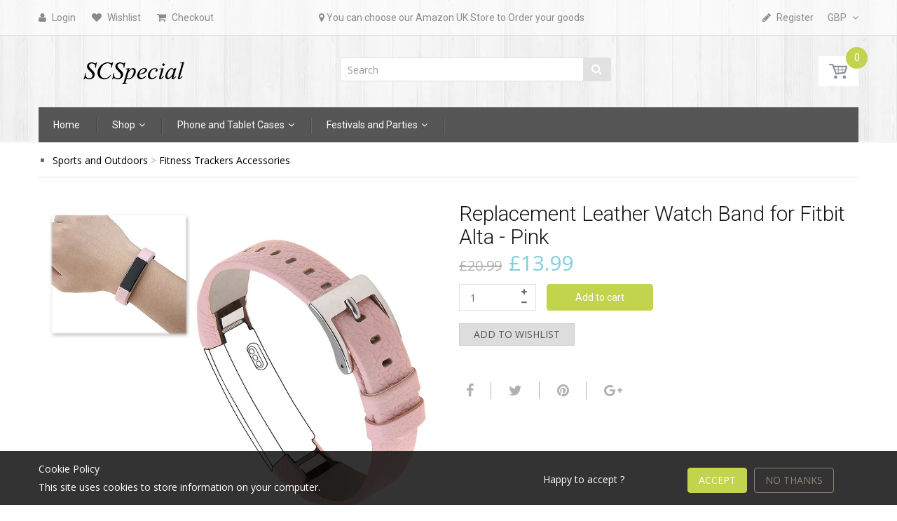

--- FILE ---
content_type: text/css
request_url: https://www.scspecial.com/cdn/shop/t/7/assets/bc.responsive.scss.css?v=173192854524674407211719726601
body_size: 4982
content:
@media (min-width: 1200px){.hide-filter-price .price{display:none}.boxes{max-width:1200px;margin:0 auto}.wpb-page{min-height:360px}.page-cata .col-md-12 .cata-product.cp-grid .product-grid-item{width:25%}.page-cata .col-md-12 .cata-product.cp-grid .product-grid-item:nth-child(3n+1){clear:none}.page-cata .col-md-12 .cata-product.cp-grid .product-grid-item:nth-child(4n+1){clear:both}.page-search .cata-product.cp-grid.col-sm-12 .product-grid-item{width:25%}.page-search .cata-product.cp-grid.col-sm-12 .product-grid-item:nth-child(3n+1){clear:none}.page-search .cata-product.cp-grid.col-sm-12 .product-grid-item:nth-child(4n+1){clear:both}}@media (max-width: 1199px) and (min-width: 992px){#layer-addcart-modal .addcart-modal-box{width:50%;margin:0 25%}body>div.jGrowl{width:40%!important;margin:0 30%}.header-content .header-list-icons .dropdown-menu{left:auto;right:15px}.hide-filter-price .price{display:none}.boxes{max-width:980px;margin:0 auto}.wpb-page .wpb-content{max-height:190px;overflow:auto}.cata-product.cp-grid .product-grid-item{width:33.3333%}.cata-product.cp-grid .product-grid-item:nth-child(3n+1){clear:both}.header-content .searchbox{margin-right:20px}.header-content .searchbox .form-control{width:270px}#home-slideshow .swiper-content{bottom:8%!important}#home-slideshow .swiper-content .container-box>div.heading{font-size:40px!important;margin-bottom:20px}#home-slideshow .swiper-content .container-box>div.subheading{margin-bottom:20px}#home-slideshow .swiper-content .container-box>div.caption-content{margin-bottom:20px}.home-top-banner.style-3 .figure .tb-button-1{padding:8px 20px;min-width:100px;text-align:center;left:30%;margin-left:8px;bottom:15px!important;opacity:1}.home-top-banner.style-3 .figure .figcaption .banner-content{padding-left:30%;top:0}.home-top-banner.style-3 .figure .figcaption .banner-content .caption{font-size:12px}.home-top-banner.style-3 .figure .figcaption .banner-content .title{font-size:35px}.navigation .navbar .navbar-collapse .main-nav>li{padding-left:8px}.navigation .navbar .navbar-collapse .main-nav>li:after{margin-left:6px}.navigation .navbar .navbar-collapse .main-nav>li>a{font-size:12px}.navigation .navbar .navbar-collapse .main-nav>li.dropdown>.dropdown-menu.column-4{width:726px}.navigation .navbar .navbar-collapse .main-nav>li.dropdown>.dropdown-menu.column-3{width:550px}.navigation .navbar .navbar-collapse .main-nav>li.dropdown>.dropdown-menu.column-2{width:370px}.navigation .navbar .navbar-collapse .main-nav>li.dropdown>.dropdown-menu.column-1{width:185px}.main-nav .mega-menu>.dropdown-menu{width:950px}.horizontal-menu .navigation .navbar .navbar-collapse .main-nav>li.dropdown:hover:last-child>.dropdown-menu,.horizontal-menu .navigation .navbar .navbar-collapse .main-nav>li.dropdown.hover:last-child>.dropdown-menu{left:auto!important;right:0!important}.main-nav>li>a{margin:15px 10px 12px}.main-nav .mega-menu .dropdown-menu .mega-sub-link>a{font-size:15px}.page-cata .col-md-12 .cata-product.cp-grid .product-grid-item{width:25%}.page-cata .col-md-12 .cata-product.cp-grid .product-grid-item:nth-child(3n+1){clear:none}.page-cata .col-md-12 .cata-product.cp-grid .product-grid-item:nth-child(4n+1){clear:both}.left-column-container .sb-widget.sb-filter .advanced-filters li.advanced-filter{width:100%;float:none}.product-list-item .product-wrapper .wrapper-countdown .is-countdown span{margin:0 1px}#hi-eu-opt-in .hi-cookie-head,#hi-eu-opt-in .hi-cookie-intro{width:55%}}@media (max-width: 1024px){#body-content{margin-bottom:80px}.swiper-button-white{opacity:1!important;background:none!important}.swiper-button-white:before{color:#c2d44e!important;background:none!important}.swiper-button-white.swiper-button-next{right:0}.swiper-button-white.swiper-button-prev{left:0}.home-slideshow-wrapper:hover .video-slide .video{z-index:2}.home-slideshow-wrapper .swiper-button-white{opacity:1!important;z-index:2}.swiper-container-horizontal .swiper-pagination{opacity:0}#layer-addcart-modal .addcart-modal-box{width:70%;margin:0 15%;top:10%}.home-top-banner .figure .tb-button{opacity:1;min-width:7em!important;padding:.5em 1.2em;font-size:1em}.home-top-banner .figure .tb-button-1{-webkit-transform:translate(0%,-50%);-ms-transform:translate(0%,-50%);-o-transform:translate(0%,-50%);transform:translateY(-50%);opacity:1;right:25px;padding:10px 15px;font-size:14px}.home-top-banner .figure .banner-content .title{font-size:1.9em}.home-top-banner .figure.top-banner-1 img{transform:scale(1);-moz-transform:scale(1,1);-webkit-transform:scale(1,1);-ms-transform:scale(1,1);-o-transform:scale(1,1)}.home-top-banner .figure:hover .banner-content.center{-webkit-transform:translate(-59%,-50%);-ms-transform:translate(-59%,-50%);-o-transform:translate(-59%,-50%);transform:translate(-59%,-50%)}.home-top-banner.style-1 .banner-content{-webkit-transform:translate(-50%,-50%);-ms-transform:translate(-50%,-50%);-o-transform:translate(-50%,-50%);transform:translate(-50%,-50%);padding:0 15% 0 6%}.home-top-banner.style-2 .banner-content{bottom:6%}.home-top-banner.style-2 .banner-content p{font-size:2em}.product-wrapper .product-head .product-button{opacity:1;-webkit-transform:translate(10px,0px);-ms-transform:translate(10px,0px);-o-transform:translate(10px,0px);transform:translate(10px)}.product-wrapper .product-head .product-image .switch:hover .featured-image{opacity:1}.product-grid-item .switch>a>span.hidden-sm,.owl-item .switch>a>span.hidden-sm,.featured-content-holder .featured-product .switch>a>span.hidden-sm,.home-tab .product-holder .switch>a>span.hidden-sm{display:none!important}.product-list-item .switch,.product-wrapper .product .image{overflow:visible;position:relative}.product-list-item .switch>a>span.hidden-sm,.product-wrapper .product .image>a>span.hidden-sm{display:none!important}.quick-shop-button{display:none!important}.owl-theme .owl-controls .owl-nav>div{opacity:1!important;-ms-filter:"progid:DXImageTransform.Microsoft.Alpha(Opacity=" 100 ")";filter:alpha(opacity=100)}.zoomContainer{display:none!important;z-index:0}#scroll-to-top{display:none}.left-column-container .sb-banner p,.left-column-container .sb-blog-image p{-webkit-transform:translate3d(0px,25px,0px);transform:translate3d(0,25px,0);-ms-transform:translate3d(0px,25px,0px);-o-transform:translate3d(0px,25px,0px);opacity:1}.left-column-container .sb-banner .sb-button,.left-column-container .sb-blog-image .sb-button{bottom:25px;opacity:1;-webkit-transform:translate3d(0px,0px,0px);transform:translateZ(0);-ms-transform:translate3d(0px,0px,0px);-o-transform:translate3d(0px,0px,0px)}.left-column-container .sb-product-content .product-review{display:none}.left-column-container .sb-widget.sb-filter .advanced-filters li.advanced-filter{width:100%;float:none}.page-product .product-info .swatch{margin-top:12px}#hi-eu-opt-in,.price-range-slider{display:none}}@media (max-width: 991px){.home-top-banner.style-3 .figure .figcaption{padding:15px}.home-top-banner.style-3 .figure .figcaption .banner-content{padding-left:30%;left:0;top:0}.home-top-banner.style-3 .figure .figcaption .banner-content .title{font-size:30px;line-height:1.3}.home-top-banner.style-3 .figure .tb-button-1{left:30%;margin-left:8px;min-width:100px;padding:8px 20px;font-size:14px;bottom:15px;opacity:1}.cata-toolbar>.visible-xs{margin-left:300px;margin-top:-36px;float:left;position:relative;z-index:1}.product-wrapper .product-head .product-image:before{display:none}.product-image-inner>.col-md-10{width:80%}.left-column-container .sbw-filter,.sb-wrapper .sbw-filter{top:0!important;position:fixed;width:280px;z-index:100000;height:100%;overflow:auto;right:0;-webkit-transform:translate(280px,0px);-ms-transform:translate(280px,0px);-o-transform:translate(280px,0px);transform:translate(280px);border-radius:0;-moz-border-radius:0 0 0 0;-webkit-border-radius:0 0 0 0;-moz-transition:all .45s cubic-bezier(.25,.46,.45,.94);-o-transition:all .45s cubic-bezier(.25,.46,.45,.94);-webkit-transition:all .45s cubic-bezier(.25,.46,.45,.94);transition:all .45s cubic-bezier(.25,.46,.45,.94);padding:20px;background:#fff}.left-column-container{padding-top:30px}.left-column-container .sbw-filter.opened,.sb-wrapper .sbw-filter.opened{-webkit-transform:translate(0px,0px);-ms-transform:translate(0px,0px);-o-transform:translate(0px,0px);transform:translate(0)}.cata-toolbar>.visible-xs{display:inline-block!important;margin-bottom:5px}.sb-wrapper{margin:0;background:none;border:none}.sb-wrapper .sb-title{display:none}.sb-wrapper .sbf-title{padding:0 20px 0 0;display:block;position:relative;cursor:pointer}.sb-wrapper .sbf-title .fa{position:absolute;top:1px;right:0;cursor:pointer}.sb-wrapper .sbf-title .fa-angle-up{display:none!important}.sb-wrapper .sbf-title .fa-angle-down,.sb-wrapper .sbf-title .none-active .fa-angle-up{display:block!important}.sb-wrapper .sbf-title .none-active .fa-angle-down{display:none!important}#footer-contact{padding-bottom:30px}.our-service .service{padding-bottom:40px;overflow:hidden}table thead th,table thead th.price,table td,.cart-table table th{padding:10px 15px}}@media (max-width: 991px) and (min-width: 768px){.templateIndex .left-column-container{margin:0;padding:0}body>div.jGrowl{width:50%!important;margin:0 25%}.boxes{max-width:760px;margin:0 auto}#home-slideshow .swiper-content{bottom:5%!important}#home-slideshow .swiper-content .container-box{padding:0 5%}#home-slideshow.flexslider .flex-control-nav{bottom:40px}.header-content .top-bar-left .top-bar-list li.customer-checkout{display:none}.header-content .header-logo{margin:20px auto}.header-content .header-other{margin:0 0 30px}.header-content .searchbox{float:left}.header-content .searchbox .form-control{width:280px}.header-content .top-cart-holder{margin-top:-8px}.navigation .navbar .navbar-collapse .main-nav>li{padding-left:7px}.navigation .navbar .navbar-collapse .main-nav>li:after{margin-left:6px}.navigation .navbar .navbar-collapse .main-nav>li>a{font-size:12px}.navigation .navbar .navbar-collapse .main-nav>li.dropdown>.dropdown-menu.column-4{width:503px}.navigation .navbar .navbar-collapse .main-nav>li.dropdown>.dropdown-menu.column-3{width:375px}.navigation .navbar .navbar-collapse .main-nav>li.dropdown>.dropdown-menu.column-2{width:250px}.navigation .navbar .navbar-collapse .main-nav>li.dropdown>.dropdown-menu.column-1{width:125px}.navigation .navbar .navbar-collapse .main-nav>li.mega-menu .dropdown-menu .mega-sub-link.banners>a{padding:0 5px}.fancybox-skin .mailchimp-popup-content #mc-form #mc-email{width:180px}.left-column-container .sb-widget .sb-filter .advanced-filters li.advanced-filter{width:100%}.page-product .product-info .product-action .total-price{margin-top:0;display:block}.page-product .tab-content{padding:25px}#shopify-product-reviews .spr-container .spr-summary-actions{clear:both;width:100%;margin-top:20px;float:left}.spr-summary-actions-newreview{float:left!important}.cata-product.cp-grid .product-grid-item{width:33.3333%}.cata-product.cp-grid .product-grid-item:nth-child(3n+1){clear:both}.cata-product.cp-grid .product-grid-item:nth-child(4n+1){clear:none}#hi-eu-opt-in .hi-cookie-btn.disagree{margin-top:10px}.au-content-2 .col-md-3 .pt-special-3{margin:0 auto 30px}.au-content-2 .col-md-3:nth-child(3) .pt-special-3,.au-content-2 .col-md-3:nth-child(4) .pt-special-3{margin-bottom:0}.footer-widgets .container>.row>.col-sm-6:nth-child(odd){clear:both}}@media (min-width: 768px){.dropdown-menu>li.dropdown-submenu:hover>.dropdown-menu{display:block}#quick-shop-popup{background-color:#00000080}#quick-shop-popup .modal-dialog{margin:50px auto}.cata-toolbar .sort-by #sort_by_box{min-width:220px}.cata-toolbar .sort-by .sort-by-inner .dropdown-toggle button{min-width:162px;width:auto}.footer-block .list-links{display:block!important}}@media (max-width: 992px){.logo-mobile{display:block;margin:20px 0 18px;text-align:center}.logo-mobile .logo-site{color:#fff;font-size:48px;line-height:1}.logo-mobile .logo-site:hover{color:#4ec2d4}.templateIndex .left-column-container{display:none}.header-content{z-index:5;border-bottom:1px solid #e1e1e1;padding:0 0 50px}.header-content .header-main{border:none}.header-content .horizontal-menu{display:none}.header-content .header-main>.container>.logo-mobile{margin:0 -15px;padding:0 15px;overflow:hidden;border-bottom:1px solid #e1e1e1}.header-content .header-mobile{margin:0;background:#ffffff80;width:80%;border-top:1px solid #e1e1e1;position:absolute;display:block;left:0;bottom:0}.header-content .header-mobile>div{float:left;width:25%;border-right:1px solid #e1e1e1;text-align:center;line-height:50px;max-height:50px}.header-content .header-mobile>div>a{display:inline-block}.header-content .header-mobile .currency-block{position:relative}.header-content .header-mobile .currency-block .dropdown-menu{min-width:100px;width:100%}.header-content .header-mobile .currency-block:hover .dropdown-menu{display:block}.header-content .header-mobile .currency_wrapper{color:#8a8a8a}.header-content .header-mobile .currency_wrapper:hover{color:#404040}.header-content .header-mobile .customer-account>a{color:#8a8a8a}.header-content .header-mobile .customer-account>a:before{content:"\f007";font-family:Fontawesome;font-size:18px;color:#8a8a8a}.header-content .header-mobile .customer-account>a:hover{color:#404040}.header-content .header-mobile .customer-account>a:hover:before{color:#404040}.header-content .header-mobile .customer-wishlist>a,.header-content .header-mobile .wishlist-target>a{font-size:0;color:#8a8a8a}.header-content .header-mobile .customer-wishlist>a .wishlist-icon,.header-content .header-mobile .wishlist-target>a .wishlist-icon{font-size:18px;color:#8a8a8a}.header-content .header-mobile .customer-wishlist>a:hover,.header-content .header-mobile .wishlist-target>a:hover{color:#404040}.header-content .header-mobile .customer-wishlist>a:hover span,.header-content .header-mobile .wishlist-target>a:hover span{color:#404040}.header-content .header-mobile .customer-wishlist>a .number,.header-content .header-mobile .wishlist-target>a .number{margin-left:5px;font-size:14px}.header-content .searchbox{margin:10px 0;padding:0 10px;width:100%}.header-content .searchbox .form-control{width:100%}.header-content .searchbox .search-icon{right:10px}.header-content .searchbox.s-loading .navbar-form:before{content:none}.header-content .top-cart-holder{margin:0;height:51px;text-align:center;line-height:50px;padding:0;z-index:2;width:20%;border-top:1px solid #e1e1e1;background:#ffffff80;position:absolute;display:block;right:0;bottom:0}.header-content .top-cart-holder>.cart-target{background:none;text-align:center;top:auto;bottom:0;width:100%;max-height:50px;height:50px}.header-content .top-cart-holder>.cart-target>.basket{border:none;background:none;padding:0;line-height:50px;max-height:50px;position:relative}.header-content .top-cart-holder>.cart-target>.basket .number{height:50px}.header-content .top-cart-holder>.cart-target>.basket:before{font-size:18px;color:#898e91}.header-content .top-cart-holder>.cart-target>.basket:hover{background:none}.header-content .top-cart-holder>.cart-target>.basket:hover:before{color:#c2d44e}.header-content .top-cart-holder>.cart-target .dropdown-menu{right:0;margin-top:0}.header-content .search-cart-wrapper{padding:0}.header-content.header-fixed{display:none}.navbar-responsive-menu{float:left;border:none;margin:0;padding:0;min-height:50px;cursor:pointer;z-index:2}.navbar-responsive-menu .responsive-menu{width:100%;height:50px;z-index:9;color:#898e91;font-size:18px;text-align:center;cursor:pointer}.navbar-responsive-menu .responsive-menu:before{content:"\f0c9";font-family:Fontawesome}.navbar-responsive-menu .bar{display:none}.header-content .header-other{position:static;margin:0}.header-content .header-other .cart-target:hover,.header-content .header-other .cart-target.open{background:#fff}.bc-wrapper{margin-bottom:10px}#home-slideshow .swiper-slide{background-repeat:no-repeat;background-position:center center}#home-slideshow .swiper-content{width:50%}#home-slideshow .swiper-content .container-box>div.heading{font-size:30px!important;margin-bottom:20px}#home-slideshow .swiper-content .container-box>div.subheading{font-size:25px!important;margin-bottom:20px}#home-slideshow .swiper-content .container-box>div.subheading span{line-height:25px}#home-slideshow .swiper-content .container-box>div.cation{display:none}#home-slideshow .swiper-content .container-box>div.caption-link{margin:0}#home-slideshow .swiper-content .container-box>div.caption-link .btn{padding:8px 25px}#home-slideshow.flexslider .flex-control-nav{bottom:10px}#home-slideshow.flexslider .flex-control-nav a{width:41px;height:41px;padding:5px}.home-top-banner.style-1{display:none}.home-top-banner.style-2 .top-banner-2{margin-top:20px}.home-top-banner.style-3 .figure .figcaption .banner-content .title{font-size:25px}.home-top-banner.style-3 .figure .figcaption .banner-content .caption{display:none}.home-top-banner.style-3 .figure .tb-button-1{padding:5px 15px;font-size:12px}.swiper-container-horizontal>.swiper-pagination{opacity:0}.home-slideshow-wrapper .swiper-button-white{width:35px;height:35px}.home-slideshow-wrapper .swiper-button-white:before{line-height:35px}.home-slideshow-wrapper .swiper-button-white.swiper-button-next{right:15px}.home-slideshow-wrapper .swiper-button-white.swiper-button-prev{left:15px}.category .section .image{height:auto}.cata-toolbar .sort-by .sort-by-inner .dropdown-toggle button i{padding-top:2px}.cata-toolbar .sort-by .sort-by-inner .dropdown-toggle button span{padding-right:10px}.cata-toolbar .sort-by #sort_by_box{min-width:150px;left:-1px;right:auto}.cata-toolbar .sort-by{margin-right:15px}body.menu-opened,body.search-opened,body.cart-opened,body.filter-opened{overflow-y:hidden;position:fixed}.product-wrapper .product-head .product-image a:hover:after{background:transparent;width:0;height:0}.fancybox-skin .mailchimp-popup-img{display:none}.fancybox-skin .mailchimp-popup-content{padding:30px 20px;margin:0;min-width:100%;position:static;float:none;max-width:100%;text-align:center}.fancybox-skin .mailchimp-popup-content #mc-form{padding-left:0;margin-right:0;margin-left:0}.fancybox-skin .mailchimp-popup-content #mc-form .fa{display:none}.main-nav .mega-menu .dropdown-menu .mega-sub-link{width:100%;overflow:hidden}.main-nav .mega-menu .dropdown-menu .mega-sub-link>a{font-size:14px}.main-nav .mega-menu .dropdown-menu .product-wrapper{padding:0 20px}.main-nav .mega-menu .dropdown-menu-2 .product-wrapper{padding-top:20px}#body-content.has-header-fixed{padding:0}body>div.jGrowl{margin:0 10%;width:80%!important}body>div.jGrowl div.jGrowl-notification{width:100%!important}.jGrowl .effect-item>div.col-xs-3{padding-right:0}#page-body .mobile-version .h-logo{position:relative;padding:25px 0;margin:0;z-index:5;text-align:center;width:100%;display:none}#page-body .mobile-version .h-logo a{display:inline-block}#scroll-to-top{display:none}.product-grid-item{float:left;width:50%;position:relative}.product-grid-item:hover{z-index:2}.left-column-container{width:100%;overflow:hidden;margin:0!important}.main-content>section .catalog-title{top:0}.left-column-container .sb-widget .sb-title{margin-bottom:10px}.left-column-container .sb-widget .sb-title>span{width:calc(100% - 35px)}.left-column-container .sb-widget .sb-title i{width:10px;height:10px;text-align:center;cursor:pointer;padding:5px;margin-top:-3px;float:right;line-height:10px;border:1px solid #b6b6b6;box-sizing:content-box;-webkit-box-sizing:content-box}.left-column-container .sb-widget .sb-title i.fa-angle-down{display:inline-block!important}.left-column-container .sb-widget .sb-title i.fa-angle-up,.left-column-container .sb-widget .sb-title span.none-active i.fa-angle-down{display:none!important}.left-column-container .sb-widget .sb-title span.none-active i.fa-angle-up{display:inline-block!important}.left-column-container .sb-widget .sb-title a.clear-filter{display:block;width:100%;text-align:right;margin-bottom:10px;float:none!important}.cata-toolbar>.sort-by{float:left}.cata-toolbar .group-pgl .filter{margin-right:0;position:relative}.cata-toolbar .group-pgl .filter>.dropdown-menu{min-width:300px;left:5px}.cata-toolbar .group-pgl .filter>.dropdown-menu>.list-inline>.sbw-filter .grid-uniform>.sb-widget{width:100%;float:none;margin-bottom:25px}.cata-toolbar .group-pgl .filter>.dropdown-menu>.list-inline>.sbw-filter .grid-uniform>.sb-widget .sb-title{margin-bottom:0}.cata-toolbar .group-pgl .filter>.dropdown-menu>.list-inline>.sbw-filter .grid-uniform>.sb-widget .sb-title span{display:block}.cata-toolbar .group-pgl .filter>.dropdown-menu>.list-inline>.sbw-filter .grid-uniform>.sb-widget .sb-title span i{float:right;padding:10px;margin:-10px}.cata-toolbar .group-pgl .filter>.dropdown-menu>.list-inline>.sbw-filter .grid-uniform>.sb-widget .sb-title span .fa-angle-up{display:none!important}.cata-toolbar .group-pgl .filter>.dropdown-menu>.list-inline>.sbw-filter .grid-uniform>.sb-widget .sb-title span .fa-angle-down{display:inline-block!important}.cata-toolbar .group-pgl .filter>.dropdown-menu>.list-inline>.sbw-filter .grid-uniform>.sb-widget .sb-title span.none-active .fa-angle-down{display:none!important}.cata-toolbar .group-pgl .filter>.dropdown-menu>.list-inline>.sbw-filter .grid-uniform>.sb-widget .sb-title span.none-active .fa-angle-up{display:inline-block!important}.cata-toolbar .group-pgl .filter>.dropdown-menu>.list-inline>.sbw-filter .grid-uniform>.sb-widget .sb-title>a.clear-filter{display:none!important}.cata-toolbar .group-pgl .filter>.dropdown-menu>.list-inline>.sbw-filter .grid-uniform>.sb-widget .advanced-filters{margin-top:15px}.cata-product.cp-grid .product-grid-item:nth-child(3n+1),.cata-product.cp-grid.cp-none-sb .product-grid-item:nth-child(3n+1){clear:none}.cata-product.cp-grid .product-grid-item:nth-child(odd),.cata-product.cp-grid.cp-none-sb .product-grid-item:nth-child(odd){clear:both}.cata-product.cp-grid .product-grid-item,.cata-product.cp-grid.cp-none-sb .product-grid-item,.product-grid-item{display:inline-block;width:50%;float:left}.panel-default>.panel-heading{border-radius:0}.panel-default>.panel-heading .title{margin-bottom:0}.product-list-item .product-wrapper .product-image{max-width:220px}.cata-toolbar{padding:0}.cata-toolbar .grid-list .grid{margin-right:0}.cata-toolbar>.visible-xs{margin-left:135px}.filter-wrapper .filter-by-group .sb-filter .advanced-filters{width:150px;min-width:150px;margin-left:-55px;padding:15px}.filter-wrapper .filter-by-group .sb-filter .advanced-filters.afs-color{padding-right:10px}.product-simple-tab,.product-extended-tab{margin:20px auto 0}.product-simple-tab .nav li,.product-extended-tab .nav li{margin-right:10px}.page-product .tab-content{padding:20px}#shopify-product-reviews .spr-container .spr-reviews,#shopify-product-reviews .spr-container .spr-form{width:100%}#shopify-product-reviews .spr-container .spr-summary-actions{clear:both;width:100%;margin-top:20px;float:left}.spr-summary-actions-newreview{float:left!important}.left-column-container .sb-widget .owl-carousel .owl-item .product-wrapper .product-head .product-image{text-align:center}.left-column-container .sb-widget .owl-carousel .owl-item .product-wrapper .product-head .product-image a,.left-column-container .sb-widget .owl-carousel .owl-item .product-wrapper .product-head .product-image a img{display:inline-block}body .fancybox-opened{z-index:18030!important}.cata-toolbar .grid,.cata-toolbar .list{margin:0 5px}.cata-toolbar .sort-by .sort-by-inner .dropdown-toggle button{width:auto}.page-register .row .col-sm-6:first-child .form-wrapper,.page-login .row .col-sm-6:first-child .form-wrapper{margin-bottom:30px}.blog-grid .post-head{margin:0 auto 15px}#layer-addcart-modal .addcart-modal-box{top:5%;width:90%;margin:0 5%;overflow-y:auto;padding-left:15px;padding-right:15px}#layer-addcart-modal .addcart-modal-box .addcart-modal-image{max-width:100px}#layer-addcart-modal .addcart-modal-box .addcart-modal-product .addcart-modal-info>div.addcart-modal-title{font-size:16px;line-height:1.3}#layer-addcart-modal .addcart-modal-box .addcart-modal-action .addcart-modal-number{margin:0}.notifyjs-corner{display:none!important}.page-blog .post .post-info .post-date,.page-blog .post .post-info .post-comment{background:#efead9}.bottom-product-block .col-sm-4 .bottom-widget{margin:0 0 30px}.bottom-product-block .col-sm-4:last-child .bottom-widget{margin-bottom:0}.fb-widget-wrapper{display:none}#widget-social,.footer-copyright{text-align:center}.bottom-container .bottom-widget{padding-top:10px}.footer-block{margin:0 0 20px}.footer-block h4{position:relative;line-height:25px;margin-bottom:15px}.footer-block h4>span{width:100px;height:40px;position:absolute;display:block;top:0;right:0;text-align:right;z-index:3}.footer-block h4>span:before{content:"\f068";font-size:14px;font-family:Fontawesome;display:inline-block;width:25px;height:25px;text-align:center;cursor:pointer;line-height:25px;border-radius:50%;-moz-border-radius:50% 50% 50% 50%;-webkit-border-radius:50% 50% 50% 50%;border:1px solid #e1e1e1}.footer-block h4.opened>span:before,.footer-block h4:hover>span:before{content:"\f067";border:1px solid #c2d44e;background-color:#c2d44e;color:#fff}.footer-block .list-links{margin-bottom:20px}.shipping-estimate{padding-bottom:30px}.au-content-2 .col-xs-12 .pt-special-3{margin:0 auto 30px}.au-content-2 .col-xs-12:last-child .pt-special-3{margin-bottom:0}.page-brands .vendor-list li{width:100%;padding-right:0}.blog-container .post-list .post-item{width:100%}#product-wishlist table tr td{display:block;position:relative;width:100%;border:none}}@media (max-width: 479px){#layer-addcart-modal .addcart-modal-box .addcart-modal-action .addcart-modal-button .addcart-modal-checkout{clear:both;float:left}.header-content .row>.header-list-icons>.list-inline>li{position:static}.header-content .row>.header-list-icons>.list-inline>li .dropdown-menu{left:auto;right:15px}#home-slideshow .swiper-content{bottom:5%!important}#home-slideshow .swiper-content .container-box>div.heading{margin-bottom:5px;font-size:25px!important}#home-slideshow .swiper-content .container-box>div.subheading{border:none;padding:0;margin:0 0 10px}#home-slideshow .swiper-content .container-box>div.caption-link{margin:0}#home-slideshow .swiper-content .container-box>div.caption-link .btn{padding:5px 16px;font-size:12px}.home-top-banner.style-3 .figure .figcaption .banner-content{top:-15px}.home-top-banner.style-3 .figure .figcaption .banner-content .title{font-size:15px}.home-top-banner.style-3 .figure .tb-button-1{padding:5px 15px;font-size:12px}.cata-toolbar .group-toolbar .pagination-showing{width:100%;text-align:left}.cata-product.cp-list .product-grid-item .product-wrapper .product-content .pc-inner .product-descrip{display:none}#shopify-product-reviews .spr-container .spr-summary-actions{float:none;margin-top:20px;display:block}#shopify-product-reviews .spr-container .spr-summary-actions a{display:inline-block}#shopify-product-reviews .spr-container .spr-summary{text-align:left!important}.table-cart .wrap-table table,.table-cart .wrap-table thead,.table-cart .wrap-table tbody,.table-cart .wrap-table th,.table-cart .wrap-table td,.table-cart .wrap-table tr{display:block}.table-cart .wrap-table table.cart-items tr{padding:10px 0;border:1px solid #f0f0f0}.table-cart .wrap-table table.cart-items tr:last-child td{padding-left:0;padding-right:10px}.table-cart .wrap-table table.cart-items tr:last-child td:nth-of-type(1):before{content:none}.table-cart .wrap-table table.cart-items thead tr{position:absolute;top:-9999px;left:-9999px}.table-cart .wrap-table table.cart-items td,.table-cart .wrap-table table.cart-items tr:last-child td,.table-cart .wrap-table table.cart-items .wishlist-item td.product-price{border:none!important;position:relative;padding:5px 5px 5px 30%;text-align:left}.table-cart .wrap-table table.cart-items td.item-title,.table-cart .wrap-table table.cart-items tr:last-child td.item-title,.table-cart .wrap-table table.cart-items .wishlist-item td.product-price.item-title{padding-left:30%}.table-cart .wrap-table table.cart-items td.action button,.table-cart .wrap-table table.cart-items tr:last-child td.action button,.table-cart .wrap-table table.cart-items .wishlist-item td.product-price.action button{padding:0;text-align:center}.table-cart .wrap-table table.cart-items td:before{position:absolute;top:26%;left:10px;width:28%;padding-right:10px;white-space:nowrap;font-size:16px;font-weight:100;text-transform:capitalize;color:#484747}.table-cart .wrap-table table.cart-items td:nth-of-type(1):before{content:"Remove"}.table-cart .wrap-table table.cart-items td:nth-of-type(2):before{content:"Image"}.table-cart .wrap-table table.cart-items td:nth-of-type(3):before{content:"Name"}.table-cart .wrap-table table.cart-items td:nth-of-type(4):before{content:"Price"}.table-cart .wrap-table table.cart-items td:nth-of-type(5):before{content:""}.table-cart .wrap-table table.cart-items .cart-action:before{content:none!important}.table-cart .wrap-table table.cart-items .cart-action .btn-default{margin-bottom:10px}.cart-table table,.cart-table thead,.cart-table tbody,.cart-table th,.cart-table td,.cart-table tr{display:block}.cart-table table{border:1px solid #e1e1e1}.cart-table table tr{padding:10px 0;border-bottom:1px solid #e1e1e1}.cart-table table tr:last-child{border:none;padding:0}.cart-table table tr:last-child td{padding:15px}.cart-table table tr:last-child td:nth-of-type(1):before{content:none}.cart-table table thead tr{position:absolute;top:-9999px;left:-9999px}.cart-table table td{border:none!important;position:relative;padding:5px 0 5px 30%;text-align:left}.cart-table table td.item-name{overflow:hidden}.cart-table table td.action button{padding:0;text-align:center}.cart-table table td:first-child,.cart-table table td:last-child{border:none}.cart-table table td:before{position:absolute;top:26%;left:10px;width:28%;padding-right:10px;white-space:nowrap;font-size:16px;font-weight:100;text-transform:capitalize;color:#484747}.cart-table table td:nth-of-type(1):before{content:"Name"}.cart-table table td:nth-of-type(2):before{content:"Price"}.cart-table table td:nth-of-type(3):before{content:"Qty"}.cart-table table td:nth-of-type(4):before{content:"Total"}.cart-table table td:nth-of-type(5):before{content:"Remove"}.cart-table table .cart-action:before{content:none!important}.cart-table table .cart-action .btn-default{margin-bottom:10px}.cata-toolbar>div.sort-by{margin:0 2% 10px}.cata-toolbar>div.sort-by button{min-width:100px}.product-grid-item,.cata-product.cp-grid .product-grid-item,.cata-product.cp-grid.cp-none-sb .product-grid-item,#best-selling-product .best-product .product-grid-item,#latest-blog,.banner-slider{width:100%}.post.post-single .post .post-content{padding:20px}.post.post-single .post .post-comment-form{padding:0 20px 30px}.page-product .product-info .product-action .quantity-product{margin-right:12px}.category-grid-view .col-xs-6{width:100%}.page-search .article-grid-item{width:100%;clear:both}.fancybox-skin .mailchimp-popup-content #mc-form{border:none;height:auto;text-align:center}.fancybox-skin .mailchimp-popup-content #mc-form #mc-email{width:100%;border:1px solid #e1e1e1;text-align:left;border-radius:4px;-moz-border-radius:4px 4px 4px 4px;-webkit-border-radius:4px 4px 4px 4px;margin:0 0 15px}.fancybox-skin .mailchimp-popup-content #mc-form .btn{position:static;margin:0 auto;border-radius:4px;-moz-border-radius:4px 4px 4px 4px;-webkit-border-radius:4px 4px 4px 4px}.product-simple-tab .nav,.product-extended-tab .nav{margin-bottom:0}.product-simple-tab .nav li,.product-extended-tab .nav li{margin:0}.product-simple-tab .nav li a,.product-extended-tab .nav li a{display:block;font-size:1em;padding:5px;height:auto}}@media (max-width: 360px){.product-simple-tab .nav,.product-extended-tab .nav{margin-bottom:20px}.product-simple-tab .nav li,.product-extended-tab .nav li{display:block;margin:0 0 5px}.product-simple-tab .nav li a,.product-extended-tab .nav li a{display:block}.product-simple-tab .nav li.active>a,.product-extended-tab .nav li.active>a{border-bottom:1px solid #e1e1e1}.cata-toolbar .visible-xs .filter-toggle{padding-left:5px;padding-right:5px;text-transform:capitalize}#home-banner-top .col-sm-5 .bt-item .btn-custom{bottom:30%}.left-column-container .sb-widget .sb-filter .advanced-filters li.advanced-filter{width:100%}.cata-product.cp-list .product-grid-item .product-wrapper .product-head .product-image a{max-width:135px}.cata-title h3{width:100%}.cata-title span{width:100%;text-align:left}.product-list-item .product-wrapper .product-head{width:100%;margin:0 0 20px}.page-product .product-info .add-to-wishlist{clear:both;display:block;margin-left:0}.page-product .product-info .product-action .social-sharing .social-sharing-inner{float:none;margin-top:0}.fancybox-skin .mailchimp-popup-content .mailchimp-caption-1 .size-big{font-size:90px}.fancybox-skin .mailchimp-popup-content .mailchimp-caption-2{font-size:55px}.fancybox-skin .mailchimp-popup-content .mailchimp-caption-2 .small-text{padding:10px 0 0}}@media (max-width: 319px){.cart-sb.opened,.cart-dd{max-width:280px}}@media (max-width: 768px){.breadcrumb-holder{padding:0!important}}@media (max-width: 768px){.breadcrumb>li{font-size:14px!important}}@media (max-width: 768px){.page-product .product-info h1[itemprop=name]{font-size:18px!important}}
/*# sourceMappingURL=/cdn/shop/t/7/assets/bc.responsive.scss.css.map?v=173192854524674407211719726601 */


--- FILE ---
content_type: text/javascript
request_url: https://www.scspecial.com/cdn/shop/t/7/assets/bc.slider.js?v=35441931550015488391596774219
body_size: -306
content:
var AT_Slider={owlSlider:function(){jQuery(".product-list").length&&jQuery(".product-list").owlCarousel({nav:!0,dots:!1,items:3,margin:30,responsive:{0:{items:1},480:{items:2},980:{items:3}},navText:['<span class="button-prev"></span>','<span class="button-next"></span>']}),jQuery(".post-list-slider").length&&jQuery(".post-list-slider").owlCarousel({loop:!1,nav:!0,dots:!1,items:3,margin:30,responsive:{0:{items:1},480:{items:2},992:{items:3}},navText:['<span class="button-prev"></span>','<span class="button-next"></span>']}),jQuery(".banner-list").length&&jQuery(".banner-list").owlCarousel({autoplay:!0,loop:!0,dots:!0,items:1,animateOut:"fadeOut",animateIn:"fadeIn"}),jQuery(".featured-list").length&&jQuery(".featured-list").owlCarousel({autoplay:!0,loop:!0,dots:!1,items:1}),jQuery("#widget-partner").length&&jQuery("#widget-partner").owlCarousel({nav:!0,dots:!1,items:5,margin:30,responsive:{0:{items:1},480:{items:2},991:{items:3},1024:{items:4},1200:{items:5}},navText:['<span class="button-prev"></span>','<span class="button-next"></span>']}),jQuery(".related-items").length&&jQuery(".related-items").owlCarousel({nav:!0,dots:!1,items:3,margin:30,responsive:{0:{items:1},480:{items:2},992:{items:3}},navText:['<span class="button-prev"></span>','<span class="button-next"></span>']}),jQuery("#gallery-image").length&&jQuery("#gallery-image").owlCarousel({nav:!0,dots:!1,margin:20,mouseDrag:!0,responsive:{0:{items:2},480:{items:4},768:{items:3},1199:{items:4}},navText:['<span class="button-prev"></span>','<span class="button-next"></span>']})},init:function(){this.owlSlider()}},bcMsieVersion={MsieVersion:function(){var ua=window.navigator.userAgent,msie=ua.indexOf("MSIE ");return msie>0||navigator.userAgent.match(/Trident.*rv\:11\./)?parseInt(ua.substring(msie+5,ua.indexOf(".",msie))):0},init:function(){this.MsieVersion()}};jQuery(document).ready(function($){AT_Slider.init()});
//# sourceMappingURL=/cdn/shop/t/7/assets/bc.slider.js.map?v=35441931550015488391596774219
